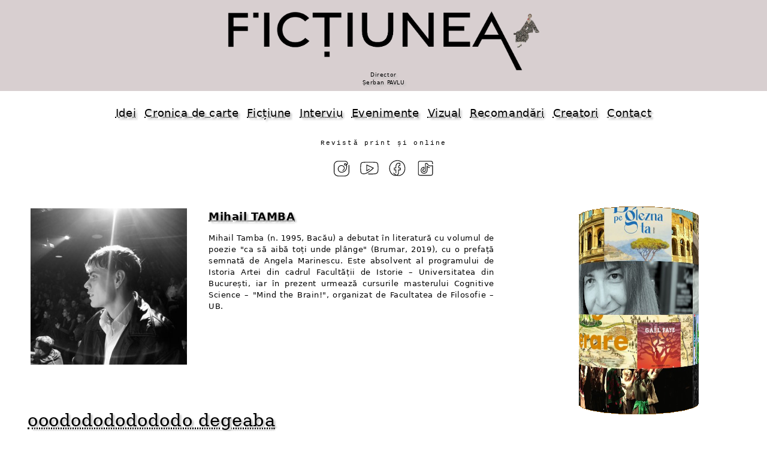

--- FILE ---
content_type: text/html
request_url: https://fictiunea.ro/autor/mihail-tamba.html
body_size: 2325
content:
<!doctype html><html lang=ro prefix="og: http://ogp.me/ns#"><head itemscope itemtype="http://schema.org/WebPage" profile="http://www.w3.org/2005/10/profile"><meta charset="UTF-8"><link rel=canonical href="https://fictiunea.ro/autor/mihail-tamba.html" /><title>Mihail TAMBA</title><meta property="og:title" itemprop="name" content="Mihail TAMBA"><meta property="og:image" content="https://fictiunea.ro/logo-share.jpg"><link itemprop=image href="https://fictiunea.ro/logo-share.jpg"><meta property="og:url" content="https://fictiunea.ro/autor/mihail-tamba.html"><meta property="og:type" content="website"><meta property="og:description" itemprop="description" content="Articole Mihail TAMBA"><meta name=description content="Articole Mihail TAMBA"><meta property="og:site_name" content="Fictiunea"><meta name=keywords content=""><meta name=viewport content="width=device-width,minimum-scale=1,initial-scale=1"><link rel=alternate type="application/rss+xml" href="https://fictiunea.ro/rss.xml" title="Ficțiunea"><link rel=stylesheet href="../plyr.css"><script src="../plyr.js"></script><link rel=stylesheet href="../a-z.css"><script src="../a-z.js"></script></head><body><header><a id=_logo href="/index.html"><picture><source srcset="/logo.webp" type="image/webp"><img src="/logo.png"></picture><div><div id=director>Director<br>Șerban PAVLU</div></div></a></header><nav id=meniu><a href="/tag/idei.html">Idei</a><a href="/tag/carte.html">Cronica de carte</a><a href="/tag/fictiune.html">Ficțiune</a><a href="/tag/interviu_.html">Interviu</a><a href="/tag/evenimente_.html">Evenimente</a><a href="/tag/vizual.html">Vizual</a><a href="/recomandari.html">Recomandări</a><a href="/scriitori.html">Creatori</a><a href="/contact.html">Contact</a></nav><div class=rev><p>Revistă print și online</p></div><ul class=retele><li><a href="https://www.instagram.com/fictiunea_optm/"><img alt=instagram text="instagram" src="/img/instagram.svg"/></a> <li><a href="https://www.youtube.com/channel/UCuuXvNeWhVu0qLP8PZEwLHQ"><img alt=youtube text="youtube" src="/img/youtube.svg"/></a> <li><a href="https://www.facebook.com/fictiuneaoptm/"><img alt=facebook text="facebook" src="/img/facebook.svg"/></a> <li><a href="https://www.tiktok.com/@revista_fictiunea_optm"><img alt=tiktok text="tiktok" src="/img/tiktok.svg"/></a></ul><div class=page><div id=page-l><div class=page-l-c><div class=autor><div class=autor-i><a href=../autor/mihail-tamba.html><img src=../autor/mihail-tamba.jpg></a></div><div class=autor-t><a href=../autor/mihail-tamba.html><b>Mihail TAMBA</b></a><div><p>Mihail Tamba (n. 1995, Bacău) a debutat în literatură cu volumul de poezie "ca să aibă toți unde plânge" (Brumar, 2019), cu o prefață semnată de Angela Marinescu. Este absolvent al programului de Istoria Artei din cadrul Facultății de Istorie – Universitatea din București, iar în prezent urmează cursurile masterului Cognitive Science – "Mind the Brain!", organizat de Facultatea de Filosofie – UB.</p></div></div></div><div class=articol0><h3><a href="../2023/189/art7/index.html" class=link-block>ooododododododo degeaba</a></h3><div class=articol0-a><p><a href="../autor/mihail-tamba.html">Mihail TAMBA</a></p><p class=articol0-a-9><a href="../tag/noua.html">Noua literatură</a></p><p class=articol0-a-99>Nr. <a href="../2023/189/index.html">189 / 100 (serie nouă) / 18 decembrie, 2023</a></p></div><div class=articol0-i><div class=articol0-l><a href="../2023/189/art7/index.html"><img class=articol0-l-i loading=lazy src="../2023/189/art7/articol-t.jpg"></a></div><a href="../2023/189/art7/index.html" class=link-block><div class=articol0-r><div class=articol0-r-t><blockquote>   <p>bolnave ca materia</p>  <p>sunete</p>  <p>dense</p>  <p>ce curg din tavan</p>  <p>și peste umbrele eșecurilor noastre</p>  <p>respirația umedă de animal redescoperit </p>  <p>pe cale de</p>  <p>dispariție</p>  <p>ciudată specie ce ne-am</p>  <p>născut </p>  <p>din doi oameni și o</p>  <p>maimuță</p>  <p>proiectul cel mai ambițios al rasei noastre</p>  <p>ar fi o poză de grup</p>  <p>și-apoi să se sune de</p>  <p>pauză</p>  <p>yeeey</p>  <p>ca temă pentru acasă</p>  <p>trebuie să vă imaginați fericirea</p>  <p>trăită la mâna a doua</p>  <p>doar câinii fără nume</p>  <p>sunt liberi</p>  <p>și trag ...</p> </blockquote></div></div></a></div></div></div></div><div id=page-r data="/d.html"></div></div><footer><p><p>Parteneri</p></p><div id=parteneri><a href="https://revistacultura.ro/"><img alt="Revista Cultura" title="Revista Cultura" src="/img/partener-cultura.png"/></a><a href="https://muzeulbucurestiului.ro/"><img alt="Muzeul Municipiului București" title="Muzeul Municipiului București" src="/img/partener-mmb.png"/></a><a href="https://www.iqads.ro/"><img alt=IQads title="IQads" src="/img/partener-iqads.png"/></a><a href="https://www.tnb.ro/ro"><img alt="Teatrul Național București" title="Teatrul Național București" src="/img/partener-teatrul.png"/></a><a href="https://asociatia-creatorilor-de-fictiune.ro/"><img alt="Asociația Creatorilor de Ficțiune" title="Asociația Creatorilor de Ficțiune" src="/img/partener-acf.png"/></a><a href="https://voxa.ro/edituri/revista-optmotive"><img alt=VOXA title="VOXA" src="/img/partener-voxa.png"/></a><a href="https://www.youtube.com/channel/UCWE0HWU-w2vd9rPa0CuesXw/"><img alt="Pintadera Film" title="Pintadera Film" src="/img/partener-pintadera.png"/></a><a href="https://tribunainvatamantului.ro/"><img alt="Tribuna învățământului" title="Tribuna învățământului" src="/img/partener-tribuna_invatamantului.png"/></a><a href="https://mnlr.ro/"><img alt="Muzeul Național al Literaturii Române" title="Muzeul Național al Literaturii Române" src="/img/partener-mnlr.png"/></a><a href="https://https://www.trafikaeurope.org/"><img alt="Trafika Europe" title="Trafika Europe" src="/img/partener-trafica.png"/></a><a href="https://infocultural.eu/"><img alt="Info Cultural" title="Info Cultural" src="/img/partener-infocultural.png"/></a><a href="https://www.gazetadambovitei.ro/"><img alt="Gazeta Dâmboviței" title="Gazeta Dâmboviței" src="/img/partener-gazetadambovitei.png"/></a><a href="https://editura.mttlc.ro/"><img alt="Contemporary Literature Press" title="Contemporary Literature Press" src="/img/partener-clp.png"/></a><a href="https://matcaliterara.ro"><img alt=Matca title="Matca" src="/img/partener-matca.png"/></a></div><p><a href="/politica.html">Politica de confidențialitate</a><p><a href="/media.html">Media</a><p>Copyright © fictiunea.ro</p></footer></body></html>

--- FILE ---
content_type: text/html
request_url: https://fictiunea.ro/d.html
body_size: 2011
content:
<style type="text/css">.ev-s3 div {background: #000 url(/2025/212/articole.jpg)}</style><div id=ev-c3><div id=ev-f3><div class=ev-s3><div class=a></div><div class=b></div><div class=c></div><div class=d></div><div class=e></div><div class=f></div><div class=g></div><div class=h></div><div class=i></div><div class=j></div><div class=k></div><div class=l></div><div class=m></div><div class=n></div><div class=o></div><div class=p></div><div class=q></div><div class=r></div><div class=s></div><div class=t></div><div class=u></div><div class=v></div><div class=w></div><div class=x></div></div></div></div><p>Revista <i>Ficțiunea</i> este editată de</p><h5><a href="https://asociatia-creatorilor-de-fictiune.ro">Asociația Creatorilor de Ficțiune</a></h5><p>Distribuită de</p><h4><a href="https://carturesti.ro/editura/asociatia_creatorilor_de_fictiune">Librăriile Cărturești</a></h4><h4>și <a href="/2025/202/art38/">Humanitas</a></h4><p>Printul apare lunar, reunind toate cele 4 numere din online-ul acelei luni</p><p><a href="/2024/194/art19/index.html">PREMIILE FICȚIUNEA</a></p><p>Ne găsiți și pe:</p><ul class=retele><li><a href="https://www.instagram.com/fictiunea_optm/"><img alt=instagram text="instagram" src="/img/instagram.svg"/></a> <li><a href="https://www.youtube.com/channel/UCuuXvNeWhVu0qLP8PZEwLHQ"><img alt=youtube text="youtube" src="/img/youtube.svg"/></a> <li><a href="https://www.facebook.com/fictiuneaoptm/"><img alt=facebook text="facebook" src="/img/facebook.svg"/></a> <li><a href="https://www.tiktok.com/@revista_fictiunea_optm"><img alt=tiktok text="tiktok" src="/img/tiktok.svg"/></a></ul><a class=pdf href="/2025/212/fictiunea_122.pdf"><img src="/2025/212/fictiunea_122.jpg" alt="PRINT 122" title="PRINT 122"/><span>&#x2913; PDF</span></a><h5><a href="/arhiva_print.html">Numerele tipărite</a></h5><div id=d3><div><a href="/2025/212/laura.jpeg"><img src="/2025/212/laura.jpeg" alt="" title="" /></a></div><div><a href="/2025/212/judeurs.jpg"><img src="/2025/212/judeurs-t.jpg" alt="" title="" /></a></div><div><a href="/2025/212/paraschivescu.jpg"><img src="/2025/212/paraschivescu-t.jpg" alt="" title="" /></a></div><div><a href="/2025/212/petre.jpg"><img src="/2025/212/petre-t.jpg" alt="" title="" /></a></div><div><a href="/2025/212/roxana.jpg"><img src="/2025/212/roxana-t.jpg" alt="" title="" /></a></div><div><a href="/2025/212/velea.jpg"><img src="/2025/212/velea-t.jpg" alt="" title="" /></a></div><div><a href="/2025/212/teodora.jpg"><img src="/2025/212/teodora-t.jpg" alt="" title="" /></a></div><div><a href="/2025/212/vlad.jpg"><img src="/2025/212/vlad-t.jpg" alt="" title="" /></a></div><div><a href="/2025/212/iulian.jpg"><img src="/2025/212/iulian-t.jpg" alt="" title="" /></a></div><div><a href="/2025/212/adriana.jpg"><img src="/2025/212/adriana-t.jpg" alt="" title="" /></a></div><div><a href="/2025/212/simona.jpg"><img src="/2025/212/simona-t.jpg" alt="" title="" /></a></div><div><a href="/2025/212/florica.jpg"><img src="/2025/212/florica-t.jpg" alt="" title="" /></a></div><div><a href="/2025/212/zenobako.jpeg"><img src="/2025/212/zenobako.jpeg" alt="" title="" /></a></div></div><h4>TEMA NUMĂRULUI</h4><h4>ABRAXAS</h4><p><a href="/2025/212/front.jpg"><img loading=lazy src="/2025/212/front-t.jpg" alt="" title="" /></a></p><p>"Într-o după-amiază, am trecut din nou pe sub Acuaducto de Segovia, minune a ingineriei romane, unde pietrele stau una peste alta fără liant, doar prin forța gravitației și a rațiunii antice."</p><p>Cătălin D. Constantin</p><h4><a href="https://www.youtube.com/channel/UCuuXvNeWhVu0qLP8PZEwLHQ/videos">FILMELE REVISTEI</a></h4><h6><a href="https://doom.lingv.ro">DOOM 2023</a></h6><h4>Cărțile lunii noiembrie</h4><p><a href="/2025/212/platanos.jpg"><img loading=lazy src="/2025/212/platanos-t.jpg" alt="" title="" /></a></p><p><a href="https://www.editura-art.ro/info/carte/platanos-doina-rusti?gad_source=1&amp;gad_campaignid=18207067573&amp;gbraid=0AAAAACegzlIgiH9SAQ5fcJhkfmO7ZUYa2">ART</a></p><p><a href="/2025/212/ferdia.jpg"><img loading=lazy src="/2025/212/ferdia-t.jpg" alt="" title="" /></a></p><p><a href="https://humanitas.ro/humanitas-fiction/carte/fapte-glorioase">Humanitas</a></p><p><a href="/2025/212/premiile-fictiunea.jpeg"><img loading=lazy src="/2025/212/premiile-fictiunea.jpeg" alt="" title="" /></a></p><p><a href="/2025/211/art31/index.html">Premiile Ficțiunea</a></p><h4>Recomandate de Libris</h4><p><a href="/2025/212/boldea.jpg"><img loading=lazy src="/2025/212/boldea-t.jpg" alt="" title="" /></a></p><p><a href="https://www.libris.ro/dialoguri-despre-cele-ce-sunt-iulian-boldea-LIM978-606-799-829-0--p42453796.html">Libris</a></p><p><a href="/2025/212/coe.jpg"><img loading=lazy src="/2025/212/coe-t.jpg" alt="" title="" /></a></p><p><a href="https://www.libris.ro/martorul-inocentei-mele-jonathan-coe-POL978-630-344-262-4--p43996554.html?gad_source=1&amp;gad_campaignid=6955428922&amp;gbraid=0AAAAAD2E83FY9MYDdEfbmSCz4y3H5NjP7">Libris</a></p><h4>La cafea</h4><p><a href="/2025/212/libraria.jpg"><img loading=lazy src="/2025/212/libraria-t.jpg" alt="" title="" /></a></p><p><a href="https://www.edituratrei.ro/carte/libraria-cartilor-interzise/14212/">Trei</a></p><h4>Recomandate de Ciprian Handru</h4><p><a href="/2025/212/maniutiu.jpg"><img loading=lazy src="/2025/212/maniutiu-t.jpg" alt="" title="" /></a></p><p><a href="https://humanitas.ro/humanitas/carte/safari">Humanitas</a></p><p><a href="/2025/212/invingatori.jpg"><img loading=lazy src="/2025/212/invingatori-t.jpg" alt="" title="" /></a></p><p><a href="https://edituravremea.ro/colectii/fapte-idei-documente/învinși-și-învingători-artiști-în-culisele-scenei-socialiste">Vremea</a></p><p><a href="/2025/212/johann.jpg"><img loading=lazy src="/2025/212/johann-t.jpg" alt="" title="" /></a></p><p><a href="https://www.curteaveche.ro/p/robia-si-calatoriile-lui-johann-schiltberger">Curtea Veche</a></p><h4>Clasic</h4><p><a href="/2025/212/corta.jpg"><img loading=lazy src="/2025/212/corta-t.jpg" alt="" title="" /></a></p><p><a href="https://carturesti.ro/carte/cat-de-mult-o-iubim-pe-glenda-4758777821?lang=ro-RO&amp;gad_source=1&amp;gad_campaignid=17348031050&amp;gbraid=0AAAAADcUDeFvBQxVU_z6OC_uZF6XTCemy">ART</a></p><p><a href="/2025/212/noam.jpg"><img loading=lazy src="/2025/212/noam-t.jpg" alt="" title="" /></a></p><p><a href="https://api.pageplace.de/preview/DT0400.9780192634948_A40639859/preview-9780192634948_A40639859.pdf">PDF</a></p>

--- FILE ---
content_type: text/css
request_url: https://fictiunea.ro/a-z.css
body_size: 4746
content:
html{box-sizing:border-box;}*, *:before, *:after{box-sizing:inherit;}header{text-align:center;}footer{max-width:100%;text-align:center;color:#333;padding:2em 0;margin-top:2em;font-size:80%;}@font-face{font-family:'Libre Baskerville';font-style:normal;font-weight:700;src:local(''), url('libre-baskerville-v13-latin-ext_latin-700.woff2') format('woff2'), url('libre-baskerville-v13-latin-ext_latin-700.woff') format('woff');}@font-face{font-family:'Libre Baskerville';font-style:normal;font-weight:400;src:local(''), url('libre-baskerville-v13-latin-ext_latin-regular.woff2') format('woff2'), url('libre-baskerville-v13-latin-ext_latin-regular.woff') format('woff');}@font-face{font-family:'Libre Baskerville';font-style:italic;font-weight:400;src:local(''), url('libre-baskerville-v13-latin-ext_latin-italic.woff2') format('woff2'), url('libre-baskerville-v13-latin-ext_latin-italic.woff') format('woff');}.font-loaded .articol0-r-t, .font-loaded .articol-t{font-family:'Libre Baskerville', Candara, Verdata, Geneva, 'DejaVu Sans', sans-serif;}body{font-size:18px;margin:0;text-rendering:optimizeLegibility;font-family:Candara, Verdata, Geneva, 'DejaVu Sans', sans-serif;letter-spacing:0.03em;line-height:1.5;-moz-hyphens:none;-webkit-hyphens:none;-ms-hyphens:none;hyphens:none;}h1{margin:0;}h2,h3,h4,h5,h6{text-shadow:4px 4px 4px #bbb;font-family:Constantina, Palatino, 'DejaVu Serif', serif;}#echipa h3, #echipa h4, #contact h3, #contact h4{font-weight:bold;text-align:center;}h2,h3{font-weight:normal}h4,h5,h6{font-weight:bold}h2{font-size:24px;font-size:2.4rem;padding-bottom:1em;text-align:center;}h3{font-size:18px;font-size:1.8rem;}h2, h3, h4, h5, h6{padding-left:10px;padding-right:10px;}p{padding-left:10px;padding-right:10px;}hr{width:70%;margin:2em auto;border:1px solid;}a{color:inherit;text-decoration:dotted underline;--webkit-text-decoration:dotted underline;text-decoration-thickness:1px;--webkit-text-decoration-thickness:1px;text-shadow:3px 3px 3px #bbb;}a:hover{text-decoration:underline;--webkit-text-decoration:underline;}#_logo, #_logo:hover, .link-block:hover, .blk, .blk:hover{text-decoration:none !important;--webkit-text-decoration:none !important;}#meniu > a, .autor-t a, #frontpage-d a{text-underline-offset:6px;padding-bottom:0 !important;display:inline-block;background:linear-gradient(0deg, #d8cfd0, #d8cfd0) bottom/0 6px no-repeat;transition:.3s;}#meniu > a:hover, .autor-t a:hover, #frontpage-d a:hover{background-size:80% 2px;text-decoration:none;--webkit-text-decoration:none;}.blk{display:inline-block;}.retele img, .autor-i img, #optm-no img, #latest3 img, .blk, footer img{transition:.3s;}.retele img:hover, .autor-i img:hover, #optm-no img:hover, #latest3 img:hover, .blk:hover, footer img:hover{transform:scale(1.1);}.link-block, .link-block0, #_logo, #meniu a, footer a, .articol-fp1, .articol-fp2, .articol-fp3, #latest2 > a, #latest3 > a, #noa > a{-webkit-touch-callout:none;-webkit-user-select:none;-khtml-user-select:none;-moz-user-select:none;-ms-user-select:none;user-select:none;}.articol-fp1, .articol-fp2, .articol-fp3, #latest2 > a, #latest3 > a, #noa > a{text-shadow:none;text-decoration:none !important;--webkit-text-decoration:none !important;}.articol-fp1:hover, .articol-fp2:hover, .articol-fp3:hover, #latest2 > a:hover, #latest3 > a:hover, #noa > a:hover{text-decoration:none !important;--webkit-text-decoration:none !important;}.center-img, #echipa img, #contact img, .arhiva-n-f > img{margin-left:auto;margin-right:auto;display:block;max-width:100%;}.center-text{text-align:center;}.link-block{width:100%;}.link-block, .link-block0{display:block;color:black !important;}header, footer, .articole-1, .pdf > span, .recomandari-no, footer a:hover{background-color:#d8cfd0;}.recomandari-no:hover{color:#d8cfd0;}.page{max-width:100%;}#page-l{}.page{padding-left:2em;padding-right:2em;}#page-l{float:left;width:100%;}.page-l-c{margin-left:auto;margin-right:auto;}#page-r{float:left;width:0%;letter-spacing:normal;}#page-r img, #page-r .js-player, .page-rc{margin-top:1em;margin-bottom:2em;}#page-r iframe, .page-rc iframe{max-width:100%;}#page-r img{width:100%;display:block;}#page-r .js-player{width:100%;}#page-r .link-block{color:black;text-align:center;font-size:80%;}#page-r h4, #page-r h5, #page-r h6{text-align:center;}#page-r h5, #page-r h6{margin:.5em .1em;}#page-r p{font-size:80%;color:black;line-height:1.2;}#page-r a[href*="/tag/"]{font-weight:bold;text-decoration:none;--webkit-text-decoration:none;padding:.3em;display:inline-block;}.page-rc{}.page-ra{}#_logo{display:inline-block;margin:1em 2em 0 2em;}#_logo > picture{display:block;}header img, header source{display:block;max-width:100%;max-height:100px;}#_logo > div{position:relative;font-size:50%;height:3em;}#director, #issn{position:absolute;}#director{bottom:0;left:50%;transform:translateX(-50%);}#issn{bottom:0;left:0;font-size:70%;text-align:left;}.rev{text-align:center;font-size:60%;letter-spacing:0.2em;font-family:'Courier New', Courier, monospace;}.page:after{content:"";display:table;clear:both;}#front{display:flex;flex-flow:wrap;justify-content:space-evenly}#front > *{flex:1 100%}#front-d-c{width:25%}#front2, #front3{display:flex;flex-direction:column;align-items:center}#front-d-d > img{width:100%;max-width:200px;padding:0 10px}#front2 > div{width:100%}.film{width:1024px;max-width:100%;margin:32px auto;}.img-c{display:block;max-width:100%;padding-top:2em;padding-bottom:2em;margin-left:auto;margin-right:auto;}blockquote.q{max-width:40em;margin-left:auto;margin-right:auto;padding-left:2em;// nested}blockquote.q > p{margin:0.3em 0;}#meniu{display:flex;flex-wrap:wrap;justify-content:center;align-items:center;margin:0;padding:1em 0;list-style-type:none;}#meniu > a{display:inline-block;white-space:nowrap;color:inherit;padding:.3em .4em 0 .4em;}.retele{list-style-type:none;margin:0;padding:0;overflow:hidden;display:flex;flex-wrap:wrap;justify-content:center;align-items:center;}.retele > li{float:left;}.retele > li > a{display:inline-block;padding:0;white-space:nowrap;}.retele img{width:2em !important;height:2em !important;margin:.3em !important;}footer a{display:inline-block;white-space:nowrap;color:inherit;}footer a:hover{color:white;transition:background-color 0.4s ease 0s;}:root{--plyr-color-main:#f00;}.plyr--stopped.plyr__poster-enabled .plyr__poster{opacity:0 !important;}.video-container{position:relative;overflow:hidden;}.youtube{position:relative;padding-bottom:56.25%;padding-top:30px;height:0;overflow:hidden;}.youtube iframe, .youtube object, .youtube embed{position:absolute;top:0;left:0;width:100%;height:100%;border:0;}.youtube169{position:relative;overflow:hidden;padding-bottom:56.25%;}.youtube169 iframe{position:absolute;top:0;left:0;bottom:0;right:0;width:100%;height:100%;}#no-ev{width:100%;overflow:hidden;max-height:500px;}.rc{display:flex;}.rc > div{}.frontpage, #frontpage-n, #frontpage-d, #latest, #latest2, #latest3, #parteneri{display:flex;width:100%;margin:32px auto;flex-wrap:wrap;}.frontpage, #latest, #latest2, #latest3, #parteneri{justify-content:center;}#frontpage-n, #frontpage-d{justify-content:space-evenly;}.frontpage, #latest, #latest2, #parteneri{row-gap:16px;column-gap:16px;}.frontpage-0 img, #frontpage-c img, #frontpage-n img, #frontpage-d img, #latest img, #latest2 img, #latest3 img{width:100%;object-fit:cover;display:block;}#parteneri img{height:2em;object-fit:cover;display:block;}.frontpage, #latest, #latest2{text-align:justify;}#frontpage-c, #frontpage-n, #frontpage-d{text-align:center;}.frontpage > div{width:400px;}.frontpage img{height:400px;}.articol-fp1-d{height:300px;}#frontpage-n > div{width:30%;max-width:500px;min-width:300px;}#frontpage-d > div{width:20%;max-width:300px;min-width:250px;}#frontpage-d > div > a{margin-bottom:8px;}#latest{font-size:90%;}#latest > div{width:400px;}#latest img{height:400px;}.articol-fp2-d{height:250px;}#latest2{font-size:80%;}#latest2 > a{width:300px;padding:8px;}#latest2 img{height:300px;}.articol-fp3-d{height:200px;}#latest3 > a{width:72px;}#latest3 img{height:72px;}#optm-no, #noa{display:flex;flex-wrap:wrap;text-align:justify;}#noa{justify-content:space-evenly;margin:2em 0;}#optm-no{justify-content:center;margin:2em 0;}#optm-no img, #noa img, #no-ev img{width:100%;object-fit:cover;display:block;}#noa img{height:300px;}#optm-no img{height:100px;}#noa-h > p{text-align:center;font-size:80%;}#noa h4{text-align:center;}#noa{font-size:80%;}#noa > a{margin:1em 0;width:300px;padding:0 8px;max-height:600px;overflow:hidden;}#optm-no > a{overflow:hidden;}#optm-no > a{width:100px;}.articol-fp1 > div, .articol-fp2 > div, .articol-fp3 > div, .noa-c{position:relative;}.articol-fp1 > div > div, .articol-fp2 > div > div, .articol-fp3 > div > div, .noa-c > div, .noa-c > span{position:absolute;background:rgb(0,0,0);background:rgba(0,0,0,.3);color:white;}.articol-fp1 > div > div, .articol-fp2 > div > div, .articol-fp3 > div > div, .noa-c > div{bottom:0;left:0;width:100%;text-align:left;}.noa-c > span{top:1em;right:1em;text-align:right;max-width:33%;white-space:nowrap;overflow:hidden;text-overflow:ellipsis;padding:.3em .6em;}.articol-fp1-t, .articol-fp2-t, .articol-fp3-t, .articol-fp1-n, .articol-fp1-c, .articol-fp2-n, .articol-fp3-n, .noa-n, .noa-t, .noa-c > span{text-shadow:1px 1px 1px #111;}.articol-fp2-t, .articol-fp2-n, .articol-fp3-t, .articol-fp3-n, .noa-t, .noa-n{margin:4px 0;padding:0 5px;}.articol-fp1-t, .articol-fp1-n, .articol-fp1-c, .articol-fp2-t, .articol-fp2-n, .articol-fp3-t, .articol-fp3-n, .noa-t, .noa-n{font-weight:bold;white-space:nowrap;overflow:hidden;text-overflow:ellipsis;}.articol-fp1-n, .articol-fp2-n, .articol-fp3-n, .noa-n, .noa-c > span{font-size:60%;}.articol-fp1-c, .articol-fp1-n > span{font-size:50%;}.articol-fp1-n{margin-bottom:0px}.articol-fp1-c{margin-top:0px}.articol-fp1-d{max-height:20em;}.articol-fp1-d, .articol-fp2-d, .articol-fp3-d, .noa-d{overflow:hidden;mask-image:linear-gradient(to bottom, black 30%, transparent 100%);-webkit-mask-image:linear-gradient(to bottom, black 30%, transparent 100%);text-align:justify;transition:transform 5s;}.articol-fp1-d:hover, .articol-fp2-d:hover, .articol-fp3-d:hover, .noa-d:hover{transform:scale(1.05);}#echipa{max-width:60em;max-width:60rem;margin-left:auto;margin-right:auto;text-align:center;}#echipa h3{margin-top:2em}#echipa h4{margin-top:3em}#contact{max-width:60em;max-width:60rem;margin-left:auto;margin-right:auto;}#media{margin:2em auto;text-align:center;}#media img{width:400px;max-width:100%;padding:2em;}#media img:first-child{background-color:black;}.arhiva{text-align:center;}.arhiva-n{width:100%;display:inline-block;vertical-align:top;max-width:400px;margin:1em;}.arhiva-n-f{width:100%;}.arhiva-n-t{padding:0.8em 0;font-size:80%;}.arhiva_print{display:flex;flex-wrap:wrap;justify-content:space-evenly;}.arhiva_print a{display:inline-block;max-width:100%;width:150px;}.arhiva_print img{width:100%;}.arhiva_print p{text-align:center;font-size:70%;}.articol0{margin-bottom:4em;width:100%;}.articol0-a{margin:1em 0;}.articol0-a > p{max-width:100%;overflow:hidden;-o-text-overflow:ellipsis;text-overflow:ellipsis;margin:0;}.articol0-a-9, .articol0-a-99{font-size:70%;opacity:.5;white-space:nowrap;}.articol0-i{height:240px;margin:1em 0;overflow:hidden;}.articol0-i:after{content:"";display:table;clear:both;}.articol0-i > a{height:100%;}.articol0-l{float:left;width:33%;height:100%;}.articol0-l-i{height:100%;width:100%;object-fit:cover;}.articol0-r:hover{transform:scale(1.1);}.articol0-r{float:left;width:67%;height:100%;padding:0 2em;position:relative;overflow:hidden;transition:transform 5s;}.articol0-r-t p{margin-top:0px;}.articol0-r-t{overflow:hidden;max-height:100%;mask-image:linear-gradient(to bottom, black 50%, transparent 100%);-webkit-mask-image:linear-gradient(to bottom, black 50%, transparent 100%);text-align:justify;}.articol0-r-b{position:absolute;bottom:0;left:50%;transform:translate3d(-50%,0,0);}#articol{}.articol-i{}.articol-t{text-align:justify;padding-top:2em;width:max-content;max-width:100%;margin-left:auto;margin-right:auto;}.articol-t br{display:block;}.articol-b{width:100%;text-align:right;padding:2em;}.articole{width:100%;}.articole-1{width:100%;text-align:center;padding:1em;margin:1em 0;}.autor{max-width:44em;margin-left:auto;margin-right:auto;padding:2em 0;}.autor:after{content:"";display:table;clear:both;}.autor-i{float:left;width:33%;}.autor-i img{width:100%;height:100%;}.autor-t{padding-left:2em;padding-right:1em;float:left;width:67%;text-align:justify;}.autor-t p{padding-left:0;padding-right:0;}.autor-t a{color:inherit;}.autor-t div{font-size:0.8em;font-size:0.8rem;}.recomandari{display:flex;letter-spacing:normal;flex-flow:wrap;justify-content:space-evenly;}.recomandari > div{width:200px;overflow:hidden;}.recomandari-no{width:100%;display:inline-block;text-align:center;padding:.3em 0;color:white;}.recomandari-no:hover{background-color:white;}.recomandari img{width:100%;display:block;margin:1em 0;}.recomandari p{font-size:80%;line-height:1.2;}.recomandari h4, .recomandari h5, .recomandari h6{text-align:center;}.scriitori{text-align:center;}.scriitori-c{display:flex;flex-wrap:wrap;justify-content:center;}.scriitor{max-width:100%;width:200px;margin:10px auto;float:left;}.scriitor:after{content:"";display:table;clear:both;}.scriitor a{display:inline-block;}.scriitor img{width:100%;height:100%;}.scriitor p{font-size:0.8em;font-size:0.8rem;font-weight:bold;margin-top:0;}#page-r > #d3{margin:3em 0;}#d30-c1{height:350px}#d30-c2{height:500px}#d3, #d30, #rec-fp{width:100%;height:100%;display:flex;justify-content:center;align-items:center;position:relative;}#d3 > div, #d30 > div, #rec-fp > div{position:absolute;width:75%;height:75%;opacity:0;z-index:-1;transition:all 1s;}#d3 > div:nth-child(1), #d30 > div:nth-child(1), #rec-fp > div:nth-child(1){}.d3s, .d30s, .rec-fps{opacity:1 !important;z-index:auto !important;transform:scale(1.3);}#d3 a, #d30 a, #rec-fp a{height:100%;max-width:100%;display:flex;justify-content:center;align-items:center;}#d3 img, #d30 img, #rec-fp img{max-height:100%;max-width:100%;width:auto !important;}.pdf{position:relative;display:inline-flex;width:100%;}#page-r > .pdf{margin:1em 0;}.pdf > img{margin:0 !important;}.pdf > span{position:absolute;right:0;bottom:0;padding:0.3em 0.6em;font-weight:bold;}#ev-c0, #ev-c3{-moz-perspective:900px;-webkit-perspective:900;}#ev-c0{height:300px;}#ev-c3{height:400px;}#ev-c0:hover *, #ev-c3:hover *{animation-play-state:paused;}#ev-f0, #ev-f3{width:1px;transform-style:preserve-3d;}#ev-f0{transform:rotateX(25deg) rotateY(85deg) rotateZ(5deg) translate3d(650px,-340px,50px)}#ev-f3{transform:rotateY(85deg) translate3d(600px,-50px,45px);}@keyframes spin{from{transform:rotateY(0)}to{transform:rotateY(-360deg)}}.ev-s0, .ev-s3{transform-style:preserve-3d;animation:spin 40s infinite linear;}.ev-s0 div, .ev-s3 div{position:absolute;border:solid rgb(145,87,0);border-width:1px 0;opacity:1;}.ev-s0 div{height:320px;width:56px;}.ev-s3 div{height:520px;width:45px;}@supports not (transform:translate3d(0,0,0)){.ev-s0 .a, .ev-s0 .b, .ev-s0 .c, .ev-s0 .d, .ev-s0 .e, .ev-s0 .f, .ev-s0 .g, .ev-s0 .h, .ev-s0 .i, .ev-s0 .j, .ev-s0 .k, .ev-s0 .l, .ev-s0 .m, .ev-s0 .n, .ev-s0 .o, .ev-s0 .p, .ev-s0 .q, .ev-s0 .r, .ev-s0 .s, .ev-s0 .t, .ev-s0 .u, .ev-s0 .v, .ev-s0 .w, .ev-s0 .x, .ev-s3 .a, .ev-s3 .b, .ev-s3 .c, .ev-s3 .d, .ev-s3 .e, .ev-s3 .f, .ev-s3 .g, .ev-s3 .h, .ev-s3 .i, .ev-s3 .j, .ev-s3 .k, .ev-s3 .l, .ev-s3 .m, .ev-s3 .n, .ev-s3 .o, .ev-s3 .p, .ev-s3 .q, .ev-s3 .r, .ev-s3 .s, .ev-s3 .t, .ev-s3 .u, .ev-s3 .v, .ev-s3 .w, .ev-s3 .x{display:none}}@supports (transform:translate3d(0,0,0)){.ev-s0 .a{background-position:1344px 0;transform:rotateY(0deg) translateZ(208px)}.ev-s0 .b{background-position:1288px 0;transform:rotateY(15deg) translateZ(208px)}.ev-s0 .c{background-position:1232px 0;transform:rotateY(30deg) translateZ(208px)}.ev-s0 .d{background-position:1176px 0;transform:rotateY(45deg) translateZ(208px)}.ev-s0 .e{background-position:1120px 0;transform:rotateY(60deg) translateZ(208px)}.ev-s0 .f{background-position:1064px 0;transform:rotateY(75deg) translateZ(208px)}.ev-s0 .g{background-position:1008px 0;transform:rotateY(90deg) translateZ(208px)}.ev-s0 .h{background-position:952px 0;transform:rotateY(105deg) translateZ(208px)}.ev-s0 .i{background-position:896px 0;transform:rotateY(120deg) translateZ(208px)}.ev-s0 .j{background-position:840px 0;transform:rotateY(135deg) translateZ(208px)}.ev-s0 .k{background-position:784px 0;transform:rotateY(150deg) translateZ(208px)}.ev-s0 .l{background-position:728px 0;transform:rotateY(165deg) translateZ(208px)}.ev-s0 .m{background-position:672px 0;transform:rotateY(180deg) translateZ(208px)}.ev-s0 .n{background-position:616px 0;transform:rotateY(195deg) translateZ(208px)}.ev-s0 .o{background-position:560px 0;transform:rotateY(210deg) translateZ(208px)}.ev-s0 .p{background-position:504px 0;transform:rotateY(225deg) translateZ(208px)}.ev-s0 .q{background-position:448px 0;transform:rotateY(240deg) translateZ(208px)}.ev-s0 .r{background-position:392px 0;transform:rotateY(255deg) translateZ(208px)}.ev-s0 .s{background-position:336px 0;transform:rotateY(270deg) translateZ(208px)}.ev-s0 .t{background-position:280px 0;transform:rotateY(285deg) translateZ(208px)}.ev-s0 .u{background-position:224px 0;transform:rotateY(300deg) translateZ(208px)}.ev-s0 .v{background-position:168px 0;transform:rotateY(315deg) translateZ(208px)}.ev-s0 .w{background-position:112px 0;transform:rotateY(330deg) translateZ(208px)}.ev-s0 .x{background-position:56px 0;transform:rotateY(345deg) translateZ(208px)}}@supports (transform:translate3d(0,0,0)){.ev-s3 .a{background-position:1080px 0;transform:rotateY(0deg) translateZ(167px);}.ev-s3 .b{background-position:1035px 0;transform:rotateY(15deg) translateZ(167px);}.ev-s3 .c{background-position:990px 0;transform:rotateY(30deg) translateZ(167px)}.ev-s3 .d{background-position:945px 0;transform:rotateY(45deg) translateZ(167px)}.ev-s3 .e{background-position:900px 0;transform:rotateY(60deg) translateZ(167px)}.ev-s3 .f{background-position:855px 0;transform:rotateY(75deg) translateZ(167px)}.ev-s3 .g{background-position:810px 0;transform:rotateY(90deg) translateZ(167px)}.ev-s3 .h{background-position:765px 0;transform:rotateY(105deg) translateZ(167px)}.ev-s3 .i{background-position:720px 0;transform:rotateY(120deg) translateZ(167px)}.ev-s3 .j{background-position:675px 0;transform:rotateY(135deg) translateZ(167px)}.ev-s3 .k{background-position:630px 0;transform:rotateY(150deg) translateZ(167px)}.ev-s3 .l{background-position:585px 0;transform:rotateY(165deg) translateZ(167px)}.ev-s3 .m{background-position:540px 0;transform:rotateY(180deg) translateZ(167px)}.ev-s3 .n{background-position:495px 0;transform:rotateY(195deg) translateZ(167px)}.ev-s3 .o{background-position:450px 0;transform:rotateY(210deg) translateZ(167px)}.ev-s3 .p{background-position:405px 0;transform:rotateY(225deg) translateZ(167px)}.ev-s3 .q{background-position:360px 0;transform:rotateY(240deg) translateZ(167px)}.ev-s3 .r{background-position:315px 0;transform:rotateY(255deg) translateZ(167px)}.ev-s3 .s{background-position:270px 0;transform:rotateY(270deg) translateZ(167px)}.ev-s3 .t{background-position:225px 0;transform:rotateY(285deg) translateZ(167px)}.ev-s3 .u{background-position:180px 0;transform:rotateY(300deg) translateZ(167px)}.ev-s3 .v{background-position:135px 0;transform:rotateY(315deg) translateZ(167px)}.ev-s3 .w{background-position:90px 0;transform:rotateY(330deg) translateZ(167px)}.ev-s3 .x{background-position:45px 0;transform:rotateY(345deg) translateZ(167px)}}@media (max-width:799px){.frontpage > div{border-right:none;padding:0;}}@media (max-width:800px){#latest > div{border-right:none;padding:0;width:100%;}#latest2 > a{padding:0;}}@media (max-width:450px){.scriitor{width:100%;}}@media (min-width:500px){.arhiva_print a{margin:20px;}}@media (max-width:1016px){#frontpage > div{width:100%;}}@media (max-width:599px){#latest > a, #latest2 > a, #noa > a{width:100%;}#frontpage-n > div, #frontpage-d > div{width:100%;max-width:100%;}}@media (max-width:600px){#page-l, #page-r{width:100%;}#page-l{padding-right:0;}.page{padding-left:0;padding-right:0;}.articol0-i{height:100%;}.articol0-a-9 .articol0-a-99{width:100%;}.articol0-l{float:none;width:100%;height:auto;}.articol0-r{float:none;width:100%;height:100%;padding:0 0.2em;position:relative;margin:1em 0;}blockquote{margin-left:1em;margin-right:1em;}.autor-i{float:none;width:100%;}.autor-t{padding:1em;float:none;width:100%;}.autor-t a{text-align:center;}.recomandari > div{width:100%;}}@media (min-width:601px){#page-r{-webkit-position:sticky;position:sticky;top:0;}}@media (max-width:800px){.arhiva-n{margin:auto;}}@media (max-width:1024px){#front-d, #front-f, #front-cf{max-width:100%}#front-f{min-width:revert}.retele img{width:2em !important;height:2em !important;margin:.6em !important;}.articol-t{text-align:left;}}@media (min-width:601px) and (max-width:1400px){.page{padding-left:2em;padding-right:2em;}}@media (min-width:1200px){#front3{order:1;flex:1}#front1{order:2;flex:4;padding:0 10px}#front2{order:3;flex:1}#front-d-c{width:100%}}@media (min-width:800px) and (max-width:1199px){#front1{order:1}#front3{order:2;flex:1 auto}#front2{order:3;flex:1 auto}}

--- FILE ---
content_type: image/svg+xml
request_url: https://fictiunea.ro/img/facebook.svg
body_size: 1158
content:
<svg xmlns="http://www.w3.org/2000/svg" x="0px" y="0px" width="100" height="100" viewBox="0 0 64 64">
<path d="M 31.714844 8.3320312 C 18.69076 8.4676543 8.0800781 19.080458 8.0800781 32.162109 C 8.0800781 41.556303 13.2158 50.430091 21.564453 53.638672 C 24.454124 54.749306 27.448768 54.650107 30.082031 53.849609 C 33.549523 54.993902 37.570137 55.354013 41.650391 53.931641 C 54.079695 49.599305 59.878414 32.868465 52.539062 19.792969 C 49.910804 15.111054 45.571915 11.616937 40.535156 9.8359375 C 38.449344 9.0985868 36.37771 8.6448862 34.349609 8.4472656 C 33.462315 8.3608066 32.583116 8.3229897 31.714844 8.3320312 z M 31.707031 10.3125 C 32.50777 10.306368 33.318778 10.343869 34.138672 10.425781 C 36.012716 10.613008 37.931703 11.035804 39.869141 11.720703 C 44.470382 13.347704 48.421134 16.541352 50.796875 20.773438 C 57.557524 32.81794 52.076883 48.179306 40.992188 52.042969 C 38.290687 52.984708 35.615887 53.008359 33.121094 52.558594 C 35.125229 51.112067 36.503906 48.923323 36.503906 46.175781 C 36.591226 43.877888 36.519906 41.331721 36.503906 38 L 41 38 A 1.0001 1.0001 0 0 0 42 37 L 42 31 A 1.0001 1.0001 0 0 0 41 30 L 37 30 L 37 26.896484 C 37 25.836484 37.836484 25 38.896484 25 L 40 25 A 1.0001 1.0001 0 0 0 41 24 L 41 17 A 1.0001 1.0001 0 0 0 40 16 L 36 16 C 33.233333 16 30.914522 17.143088 29.361328 18.976562 C 27.808134 20.810037 27 23.291273 27 25.984375 L 27 30 L 23 30 A 1.0001 1.0001 0 0 0 22 31 L 22 37 A 1.0001 1.0001 0 0 0 23 38 L 27 38 L 27 46 A 1.0001 1.0001 0 1 0 29 46 L 29 37 A 1.0001 1.0001 0 0 0 28 36 L 24 36 L 24 32 L 28 32 A 1.0001 1.0001 0 0 0 29 31 L 29 25.984375 C 29 23.692477 29.691866 21.682307 30.888672 20.269531 C 32.085478 18.856756 33.766667 18 36 18 L 39 18 L 39 23 L 38.896484 23 C 36.756484 23 35 24.756484 35 26.896484 L 35 31 A 1.0001 1.0001 0 0 0 36 32 L 40 32 L 40 36 L 35.503906 36 A 1.0001 1.0001 0 0 0 34.503906 37 C 34.503906 41.094021 34.599916 43.6503 34.503906 46.136719 A 1.0001 1.0001 0 0 0 34.503906 46.175781 C 34.503906 48.836245 32.995968 50.681779 30.662109 51.728516 C 30.549224 51.779146 30.393906 51.762364 30.277344 51.808594 C 29.867358 51.661941 29.433816 51.549688 29.042969 51.378906 C 25.589625 49.869961 22.967779 47.414073 22.125 45.728516 A 1.0001161 1.0001161 0 1 0 20.335938 46.623047 C 21.388275 48.727721 23.902289 50.847575 27.054688 52.484375 C 25.496046 52.560375 23.86773 52.382444 22.283203 51.773438 C 14.837856 48.912017 10.080078 40.825916 10.080078 32.162109 C 10.080078 20.155325 19.695944 10.404474 31.707031 10.3125 z"></path>
</svg>


--- FILE ---
content_type: image/svg+xml
request_url: https://fictiunea.ro/img/tiktok.svg
body_size: 1117
content:
<svg xmlns="http://www.w3.org/2000/svg" x="0px" y="0px" width="100" height="100" viewBox="0 0 64 64">
<path d="M 15.660156 10 C 12.545623 10 10 12.546672 10 15.660156 L 10 48.339844 C 10 51.454118 12.545882 54 15.660156 54 L 48.339844 54 C 51.454377 54 54 51.453328 54 48.339844 L 54 24.005859 A 1.0001 1.0001 0 0 0 52.599609 23.087891 C 46.202164 25.879689 39.480996 22.733733 37.957031 17.708984 A 1.0001 1.0001 0 0 0 37 17 L 32 17 A 1.0001 1.0001 0 0 0 31 18 L 31 38 C 31 39.192111 30.513281 39.84321 29.867188 40.320312 C 29.221094 40.797416 28.343277 41 28 41 C 27.57322 41 26.729503 40.853583 26.111328 40.429688 C 25.493153 40.005791 25 39.395355 25 38 C 25 36.689696 25.682976 36.058102 26.498047 35.589844 C 27.313117 35.121586 28.146484 34.988281 28.146484 34.988281 A 1.0001 1.0001 0 0 0 29 34 L 29 29 A 1.0001 1.0001 0 0 0 28 28 C 24.217571 28 21.604289 29.673695 20.070312 31.755859 C 18.536336 33.838024 18 36.248274 18 38 C 18 39.488023 18.357343 41.891176 19.810547 44.044922 C 21.263751 46.198668 23.907552 48 28 48 C 31.995355 48 34.620723 46.159968 36.095703 44.052734 C 37.570683 41.9455 38 39.684518 38 38.378906 L 38 28.142578 C 39.477815 29.363958 41.202899 30.448553 43.798828 30.980469 A 1.0008944 1.0008944 0 0 0 44.201172 29.019531 C 40.97732 28.358952 39.30871 27.039669 37.738281 25.324219 A 1.0001 1.0001 0 0 0 36 26 L 36 38.378906 C 36 39.179295 35.631051 41.228984 34.457031 42.90625 C 33.283011 44.583516 31.408645 46 28 46 C 24.464448 46 22.608546 44.615035 21.46875 42.925781 C 20.328954 41.236527 20 39.139977 20 38 C 20 36.682726 20.463664 34.591992 21.679688 32.941406 C 22.755857 31.480652 24.415737 30.357488 27 30.105469 L 27 33.318359 C 26.557094 33.424033 26.256741 33.421843 25.501953 33.855469 C 24.317024 34.536211 23 35.906304 23 38 C 23 39.950645 23.901894 41.340475 24.980469 42.080078 C 26.059044 42.819681 27.21378 43 28 43 C 28.885723 43 30.008031 42.702584 31.054688 41.929688 C 32.101343 41.15679 33 39.807889 33 38 L 33 19 L 36.359375 19 C 38.511594 24.48125 45.328054 27.516044 52 25.373047 L 52 48.339844 C 52 50.372359 50.37331 52 48.339844 52 L 15.660156 52 C 13.626431 52 12 50.373569 12 48.339844 L 12 15.660156 C 12 13.627641 13.62669 12 15.660156 12 L 48.339844 12 C 50.372359 12 52 13.62669 52 15.660156 L 52 19 A 1.0001 1.0001 0 1 0 54 19 L 54 15.660156 C 54 12.545623 51.453328 10 48.339844 10 L 15.660156 10 z"></path>
</svg>


--- FILE ---
content_type: text/javascript
request_url: https://fictiunea.ro/a-z.js
body_size: 1302
content:
"use strict";function dirname(s){return s.replace(/\/[^\/]*$/,'');}
function doMenu(){};function fixHyphen(e){if(!document.querySelectorAll||!e)
return;e.querySelectorAll('*').forEach(function(e){let p=document.createElement("p");p.innerHTML='&#x2060;';let wj=p.innerHTML;let rpl=wj+'-'+wj;if(e.nodeType===1&&e.nodeName!=='SCRIPT'&&e.nodeName!=='STYLE'){let c=e.firstChild;while(c){if(c.nodeType===3&&c.nodeValue.indexOf('-')>=0)
c.nodeValue=c.nodeValue.replace(/(\w)-(\w)/g,"$1"+rpl+"$2");c=c.nextSibling;}}});};function animateP(id){let c=document.getElementById(id);if(!c)
return;let imgs=c.getElementsByTagName("div");if(!imgs)
return;let v=id+'s';imgs[0].classList.toggle(v);function anime(k){let n=(k+1)%imgs.length;imgs[k].classList.toggle(v);imgs[n].classList.toggle(v);setTimeout(function(){anime(n)},3000);}
setTimeout(function(){anime(0)},3000);};function animatePromo(){animateP('d3');}
function getXHR(){if(window.XMLHttpRequest)
return new XMLHttpRequest();if(window.ActiveXObject){try{return new ActiveXObject('Msxml2.XMLHTTP')}catch(e){}
try{return new ActiveXObject('Microsoft.XMLHTTP')}catch(e){}}
return null;}
function getURL(url,cbkOK){var req=getXHR();if(req){req.open("GET",url);req.onreadystatechange=function(){if(this.readyState==4&&(this.status>=200&&this.status<400)){cbkOK(this.responseText);}};req.send();}}
function up(){let e=document.getElementById('v');if(!e)
return;let url="/v"+window.location.pathname;getURL(url,function(r){e.innerHTML=r;});}
function dr(){let right=document.getElementById('page-r');if(!right)
return;let d=right.getAttribute('data');if(!d)
return;let url=d;if(!url.startsWith('/'))
url=dirname(window.location.pathname)+'/'+d;getURL(url,function(r){if(window.matchMedia&&!window.matchMedia('(max-width: 600px)').matches){let left=document.getElementById('page-l');left.style.paddingRight='7%';left.style.width='75%';right.style.width='25%';}
right.innerHTML=r;animatePromo();});}
function loadPlayer(){if(!document.querySelectorAll)
return;Array.from(document.querySelectorAll('.plyr__video-embed')).map(p=>{let p_attrs={iconUrl:'/plyr.svg',volume:0.3,youtube:{noCookie:true},controls:['play-large','progress','volume','fullscreen','pip','airplay','settings']};let p_data_attr=p.getAttribute('data-attr')||'';p_attrs.autoplay=(p_data_attr.indexOf('autostart')!==-1)?true:false;if(p_data_attr.indexOf('small')!==-1)p_attrs.controls=['play-large','progress','volume','fullscreen'];let xp=new Plyr(p,p_attrs);if(p_attrs.autoplay)xp.play();return xp;});}
function pgLD(){doMenu();fixHyphen(document.getElementById('articol'));animateP('d30');animateP('rec-fp');dr();up();loadPlayer();};window.addEventListener('load',pgLD);if('fonts'in document){document.fonts.load('1em Libre Baskerville').then(function(){document.documentElement.className+=' font-loaded';});};


--- FILE ---
content_type: image/svg+xml
request_url: https://fictiunea.ro/img/tiktok.svg
body_size: 1117
content:
<svg xmlns="http://www.w3.org/2000/svg" x="0px" y="0px" width="100" height="100" viewBox="0 0 64 64">
<path d="M 15.660156 10 C 12.545623 10 10 12.546672 10 15.660156 L 10 48.339844 C 10 51.454118 12.545882 54 15.660156 54 L 48.339844 54 C 51.454377 54 54 51.453328 54 48.339844 L 54 24.005859 A 1.0001 1.0001 0 0 0 52.599609 23.087891 C 46.202164 25.879689 39.480996 22.733733 37.957031 17.708984 A 1.0001 1.0001 0 0 0 37 17 L 32 17 A 1.0001 1.0001 0 0 0 31 18 L 31 38 C 31 39.192111 30.513281 39.84321 29.867188 40.320312 C 29.221094 40.797416 28.343277 41 28 41 C 27.57322 41 26.729503 40.853583 26.111328 40.429688 C 25.493153 40.005791 25 39.395355 25 38 C 25 36.689696 25.682976 36.058102 26.498047 35.589844 C 27.313117 35.121586 28.146484 34.988281 28.146484 34.988281 A 1.0001 1.0001 0 0 0 29 34 L 29 29 A 1.0001 1.0001 0 0 0 28 28 C 24.217571 28 21.604289 29.673695 20.070312 31.755859 C 18.536336 33.838024 18 36.248274 18 38 C 18 39.488023 18.357343 41.891176 19.810547 44.044922 C 21.263751 46.198668 23.907552 48 28 48 C 31.995355 48 34.620723 46.159968 36.095703 44.052734 C 37.570683 41.9455 38 39.684518 38 38.378906 L 38 28.142578 C 39.477815 29.363958 41.202899 30.448553 43.798828 30.980469 A 1.0008944 1.0008944 0 0 0 44.201172 29.019531 C 40.97732 28.358952 39.30871 27.039669 37.738281 25.324219 A 1.0001 1.0001 0 0 0 36 26 L 36 38.378906 C 36 39.179295 35.631051 41.228984 34.457031 42.90625 C 33.283011 44.583516 31.408645 46 28 46 C 24.464448 46 22.608546 44.615035 21.46875 42.925781 C 20.328954 41.236527 20 39.139977 20 38 C 20 36.682726 20.463664 34.591992 21.679688 32.941406 C 22.755857 31.480652 24.415737 30.357488 27 30.105469 L 27 33.318359 C 26.557094 33.424033 26.256741 33.421843 25.501953 33.855469 C 24.317024 34.536211 23 35.906304 23 38 C 23 39.950645 23.901894 41.340475 24.980469 42.080078 C 26.059044 42.819681 27.21378 43 28 43 C 28.885723 43 30.008031 42.702584 31.054688 41.929688 C 32.101343 41.15679 33 39.807889 33 38 L 33 19 L 36.359375 19 C 38.511594 24.48125 45.328054 27.516044 52 25.373047 L 52 48.339844 C 52 50.372359 50.37331 52 48.339844 52 L 15.660156 52 C 13.626431 52 12 50.373569 12 48.339844 L 12 15.660156 C 12 13.627641 13.62669 12 15.660156 12 L 48.339844 12 C 50.372359 12 52 13.62669 52 15.660156 L 52 19 A 1.0001 1.0001 0 1 0 54 19 L 54 15.660156 C 54 12.545623 51.453328 10 48.339844 10 L 15.660156 10 z"></path>
</svg>
